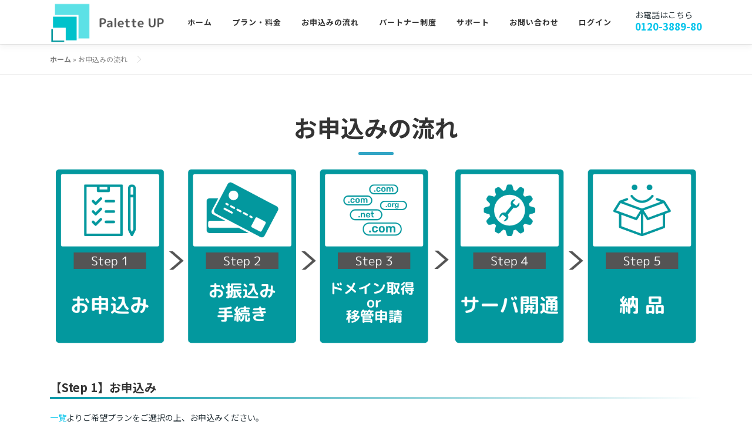

--- FILE ---
content_type: text/html; charset=UTF-8
request_url: https://palette-up.jp/application-flow/
body_size: 9578
content:
<!DOCTYPE html>
<html lang="ja">

<head>
<!-- Google Tag Manager -->
<script>(function(w,d,s,l,i){w[l]=w[l]||[];w[l].push({'gtm.start':
new Date().getTime(),event:'gtm.js'});var f=d.getElementsByTagName(s)[0],
j=d.createElement(s),dl=l!='dataLayer'?'&l='+l:'';j.async=true;j.src=
'https://www.googletagmanager.com/gtm.js?id='+i+dl;f.parentNode.insertBefore(j,f);
})(window,document,'script','dataLayer','GTM-PQ3DCSD');</script>
<!-- End Google Tag Manager -->
	<link href="https://use.fontawesome.com/releases/v5.6.1/css/all.css" rel="stylesheet">
	<meta charset="UTF-8">
	<meta name="viewport" content="width=device-width, initial-scale=1">
	<link rel="profile" href="http://gmpg.org/xfn/11">
	<meta name='robots' content='index, follow, max-image-preview:large, max-snippet:-1, max-video-preview:-1' />

	<!-- This site is optimized with the Yoast SEO plugin v16.8 - https://yoast.com/wordpress/plugins/seo/ -->
	<title>お申込みの流れ - Palette UP</title>
	<link rel="canonical" href="https://palette-up.jp/application-flow/" />
	<meta property="og:locale" content="ja_JP" />
	<meta property="og:type" content="article" />
	<meta property="og:title" content="お申込みの流れ - Palette UP" />
	<meta property="og:description" content="お申込みの流れ &nbsp; 【Step 1】お申込み 一覧 ..." />
	<meta property="og:url" content="https://palette-up.jp/application-flow/" />
	<meta property="og:site_name" content="Palette UP" />
	<meta property="article:modified_time" content="2023-03-09T07:51:32+00:00" />
	<meta property="og:image" content="https://palette-up.jp/wp-content/uploads/2021/02/fl02.png" />
	<meta name="twitter:card" content="summary_large_image" />
	<meta name="twitter:label1" content="推定読書時間" />
	<meta name="twitter:data1" content="1分" />
	<script type="application/ld+json" class="yoast-schema-graph">{"@context":"https://schema.org","@graph":[{"@type":"WebSite","@id":"https://palette-up.jp/#website","url":"https://palette-up.jp/","name":"Palette UP","description":"\u6cd5\u4eba\u5411\u3051\u30ec\u30f3\u30bf\u30eb\u30b5\u30fc\u30d0","potentialAction":[{"@type":"SearchAction","target":{"@type":"EntryPoint","urlTemplate":"https://palette-up.jp/?s={search_term_string}"},"query-input":"required name=search_term_string"}],"inLanguage":"ja"},{"@type":"ImageObject","@id":"https://palette-up.jp/application-flow/#primaryimage","inLanguage":"ja","url":"https://palette-up.jp/wp-content/uploads/2021/02/fl02.png","contentUrl":"https://palette-up.jp/wp-content/uploads/2021/02/fl02.png","width":1536,"height":427},{"@type":"WebPage","@id":"https://palette-up.jp/application-flow/#webpage","url":"https://palette-up.jp/application-flow/","name":"\u304a\u7533\u8fbc\u307f\u306e\u6d41\u308c - Palette UP","isPartOf":{"@id":"https://palette-up.jp/#website"},"primaryImageOfPage":{"@id":"https://palette-up.jp/application-flow/#primaryimage"},"datePublished":"2021-02-08T02:54:25+00:00","dateModified":"2023-03-09T07:51:32+00:00","breadcrumb":{"@id":"https://palette-up.jp/application-flow/#breadcrumb"},"inLanguage":"ja","potentialAction":[{"@type":"ReadAction","target":["https://palette-up.jp/application-flow/"]}]},{"@type":"BreadcrumbList","@id":"https://palette-up.jp/application-flow/#breadcrumb","itemListElement":[{"@type":"ListItem","position":1,"name":"\u30db\u30fc\u30e0","item":"https://palette-up.jp/"},{"@type":"ListItem","position":2,"name":"\u304a\u7533\u8fbc\u307f\u306e\u6d41\u308c"}]}]}</script>
	<!-- / Yoast SEO plugin. -->


<link rel='dns-prefetch' href='//maps.googleapis.com' />
<link rel='dns-prefetch' href='//fonts.googleapis.com' />
<link rel='dns-prefetch' href='//s.w.org' />
<link href='https://fonts.gstatic.com' crossorigin rel='preconnect' />
<link rel="alternate" type="application/rss+xml" title="Palette UP &raquo; フィード" href="https://palette-up.jp/feed/" />
<link rel="alternate" type="application/rss+xml" title="Palette UP &raquo; コメントフィード" href="https://palette-up.jp/comments/feed/" />
		<script type="text/javascript">
			window._wpemojiSettings = {"baseUrl":"https:\/\/s.w.org\/images\/core\/emoji\/13.1.0\/72x72\/","ext":".png","svgUrl":"https:\/\/s.w.org\/images\/core\/emoji\/13.1.0\/svg\/","svgExt":".svg","source":{"concatemoji":"https:\/\/palette-up.jp\/wp-includes\/js\/wp-emoji-release.min.js?ver=5.8.12"}};
			!function(e,a,t){var n,r,o,i=a.createElement("canvas"),p=i.getContext&&i.getContext("2d");function s(e,t){var a=String.fromCharCode;p.clearRect(0,0,i.width,i.height),p.fillText(a.apply(this,e),0,0);e=i.toDataURL();return p.clearRect(0,0,i.width,i.height),p.fillText(a.apply(this,t),0,0),e===i.toDataURL()}function c(e){var t=a.createElement("script");t.src=e,t.defer=t.type="text/javascript",a.getElementsByTagName("head")[0].appendChild(t)}for(o=Array("flag","emoji"),t.supports={everything:!0,everythingExceptFlag:!0},r=0;r<o.length;r++)t.supports[o[r]]=function(e){if(!p||!p.fillText)return!1;switch(p.textBaseline="top",p.font="600 32px Arial",e){case"flag":return s([127987,65039,8205,9895,65039],[127987,65039,8203,9895,65039])?!1:!s([55356,56826,55356,56819],[55356,56826,8203,55356,56819])&&!s([55356,57332,56128,56423,56128,56418,56128,56421,56128,56430,56128,56423,56128,56447],[55356,57332,8203,56128,56423,8203,56128,56418,8203,56128,56421,8203,56128,56430,8203,56128,56423,8203,56128,56447]);case"emoji":return!s([10084,65039,8205,55357,56613],[10084,65039,8203,55357,56613])}return!1}(o[r]),t.supports.everything=t.supports.everything&&t.supports[o[r]],"flag"!==o[r]&&(t.supports.everythingExceptFlag=t.supports.everythingExceptFlag&&t.supports[o[r]]);t.supports.everythingExceptFlag=t.supports.everythingExceptFlag&&!t.supports.flag,t.DOMReady=!1,t.readyCallback=function(){t.DOMReady=!0},t.supports.everything||(n=function(){t.readyCallback()},a.addEventListener?(a.addEventListener("DOMContentLoaded",n,!1),e.addEventListener("load",n,!1)):(e.attachEvent("onload",n),a.attachEvent("onreadystatechange",function(){"complete"===a.readyState&&t.readyCallback()})),(n=t.source||{}).concatemoji?c(n.concatemoji):n.wpemoji&&n.twemoji&&(c(n.twemoji),c(n.wpemoji)))}(window,document,window._wpemojiSettings);
		</script>
		<style type="text/css">
img.wp-smiley,
img.emoji {
	display: inline !important;
	border: none !important;
	box-shadow: none !important;
	height: 1em !important;
	width: 1em !important;
	margin: 0 .07em !important;
	vertical-align: -0.1em !important;
	background: none !important;
	padding: 0 !important;
}
</style>
	<link rel='stylesheet' id='wp-block-library-css'  href='https://palette-up.jp/wp-includes/css/dist/block-library/style.min.css?ver=5.8.12' type='text/css' media='all' />
<link rel='stylesheet' id='liquid-block-speech-css'  href='https://palette-up.jp/wp-content/plugins/liquid-speech-balloon/css/block.css?ver=5.8.12' type='text/css' media='all' />
<link rel='stylesheet' id='onepress-fonts-css'  href='https://fonts.googleapis.com/css?family=Raleway%3A400%2C500%2C600%2C700%2C300%2C100%2C800%2C900%7COpen+Sans%3A400%2C300%2C300italic%2C400italic%2C600%2C600italic%2C700%2C700italic&#038;subset=latin%2Clatin-ext&#038;ver=2.2.6' type='text/css' media='all' />
<link rel='stylesheet' id='onepress-animate-css'  href='https://palette-up.jp/wp-content/themes/onepress/assets/css/animate.min.css?ver=2.2.6' type='text/css' media='all' />
<link rel='stylesheet' id='onepress-fa-css'  href='https://palette-up.jp/wp-content/themes/onepress/assets/css/font-awesome.min.css?ver=4.7.0' type='text/css' media='all' />
<link rel='stylesheet' id='onepress-bootstrap-css'  href='https://palette-up.jp/wp-content/themes/onepress/assets/css/bootstrap.min.css?ver=2.2.6' type='text/css' media='all' />
<link rel='stylesheet' id='onepress-style-css'  href='https://palette-up.jp/wp-content/themes/onepress/style.css?ver=5.8.12' type='text/css' media='all' />
<style id='onepress-style-inline-css' type='text/css'>
.site-logo-div img{height:70px;width:auto}#main .video-section section.hero-slideshow-wrapper{background:transparent}.hero-slideshow-wrapper:after{position:absolute;top:0px;left:0px;width:100%;height:100%;background-color:rgba(0,0,0,0.58);display:block;content:""}.body-desktop .parallax-hero .hero-slideshow-wrapper:after{display:none!important}#parallax-hero>.parallax-bg::before{background-color:rgba(0,0,0,0.58);opacity:1}.body-desktop .parallax-hero .hero-slideshow-wrapper:after{display:none!important}#footer-widgets{}.gallery-carousel .g-item{padding:0px 10px}.gallery-carousel{margin-left:-10px;margin-right:-10px}.gallery-grid .g-item,.gallery-masonry .g-item .inner{padding:10px}.gallery-grid,.gallery-masonry{margin:-10px}.section-sid1612034853331{background-color:rgba(255,255,255,1)}.section-sid1612038920485{background-color:rgba(255,255,255,1)}.section-sid1612031473662{background-color:rgba(255,255,255,1)}.section-sid1611194557470{background-color:rgba(255,255,255,1)}
</style>
<link rel='stylesheet' id='onepress-gallery-lightgallery-css'  href='https://palette-up.jp/wp-content/themes/onepress/assets/css/lightgallery.css?ver=5.8.12' type='text/css' media='all' />
<link rel='stylesheet' id='tablepress-default-css'  href='https://palette-up.jp/wp-content/tablepress-combined.min.css?ver=221' type='text/css' media='all' />
<link rel='stylesheet' id='tablepress-responsive-tables-css'  href='https://palette-up.jp/wp-content/plugins/tablepress-responsive-tables/css/tablepress-responsive.min.css?ver=1.8' type='text/css' media='all' />
<link rel='stylesheet' id='onepress-plus-style-css'  href='https://palette-up.jp/wp-content/plugins/onepress-plus/onepress-plus.css?ver=2.2.7' type='text/css' media='all' />
<link rel='stylesheet' id='olympus-google-fonts-css'  href='https://fonts.googleapis.com/css?family=Noto+Sans+JP%3A100%2C300%2C400%2C500%2C700%2C900%2C100i%2C300i%2C400i%2C500i%2C700i%2C900i&#038;display=swap&#038;ver=3.0.0' type='text/css' media='all' />
<link rel='stylesheet' id='child-style-css'  href='https://palette-up.jp/wp-content/themes/onepress-child/style.css?ver=5.8.12' type='text/css' media='all' />
<script type='text/javascript' src='https://palette-up.jp/wp-includes/js/jquery/jquery.min.js?ver=3.6.0' id='jquery-core-js'></script>
<script type='text/javascript' src='https://palette-up.jp/wp-includes/js/jquery/jquery-migrate.min.js?ver=3.3.2' id='jquery-migrate-js'></script>
<link rel='shortlink' href='https://palette-up.jp/?p=2449' />
<link rel="alternate" type="application/json+oembed" href="https://palette-up.jp/wp-json/oembed/1.0/embed?url=https%3A%2F%2Fpalette-up.jp%2Fapplication-flow%2F" />
<link rel="alternate" type="text/xml+oembed" href="https://palette-up.jp/wp-json/oembed/1.0/embed?url=https%3A%2F%2Fpalette-up.jp%2Fapplication-flow%2F&#038;format=xml" />
<style type="text/css">.liquid-speech-balloon-01 .liquid-speech-balloon-avatar { background-image: url("https://palette-up.jp/wp-content/uploads/2023/06/voice01.png"); } .liquid-speech-balloon-02 .liquid-speech-balloon-avatar { background-image: url("https://palette-up.jp/wp-content/uploads/2023/06/voice2.png"); } .liquid-speech-balloon-03 .liquid-speech-balloon-avatar { background-image: url("https://palette-up.jp/wp-content/uploads/2023/06/voice3.png"); } .liquid-speech-balloon-04 .liquid-speech-balloon-avatar { background-image: url("https://palette-up.jp/wp-content/uploads/2023/06/voice4.png"); } .liquid-speech-balloon-05 .liquid-speech-balloon-avatar { background-image: url("https://palette-up.jp/wp-content/uploads/2023/06/voice5.png"); } .liquid-speech-balloon-06 .liquid-speech-balloon-avatar { background-image: url("https://palette-up.jp/wp-content/uploads/2023/06/voice6.png"); } .liquid-speech-balloon-01 .liquid-speech-balloon-avatar::after { content: "お客様A"; } .liquid-speech-balloon-02 .liquid-speech-balloon-avatar::after { content: "お客様B"; } .liquid-speech-balloon-03 .liquid-speech-balloon-avatar::after { content: "お客様C"; } .liquid-speech-balloon-04 .liquid-speech-balloon-avatar::after { content: "お客様D"; } .liquid-speech-balloon-05 .liquid-speech-balloon-avatar::after { content: "お客様E"; } .liquid-speech-balloon-06 .liquid-speech-balloon-avatar::after { content: "お客様F"; } </style>
<link rel="icon" href="https://palette-up.jp/wp-content/uploads/2021/02/cropped-sitelogo-1-32x32.png" sizes="32x32" />
<link rel="icon" href="https://palette-up.jp/wp-content/uploads/2021/02/cropped-sitelogo-1-192x192.png" sizes="192x192" />
<link rel="apple-touch-icon" href="https://palette-up.jp/wp-content/uploads/2021/02/cropped-sitelogo-1-180x180.png" />
<meta name="msapplication-TileImage" content="https://palette-up.jp/wp-content/uploads/2021/02/cropped-sitelogo-1-270x270.png" />
<style class="wp-typography-print-styles" type="text/css">
body, body p { 
	color: #000000;
	font-style: normal;
 } 
 #page .site-branding .site-title, #page .site-branding .site-text-logo { 
	font-style: normal;
 } 
 .onepress-menu a { 
	font-style: normal;
 }
</style>		<style type="text/css" id="wp-custom-css">
			body, body p {
	color: #263238;
}

h1 {
  position: relative;
  padding: 1.5rem;
  text-align: center;
}

h1:before {
  position: absolute;
  bottom: 3px;
  left: calc(50% - 30px);
  width: 60px;
  height: 5px;
  content: '';
  border-radius: 3px;
  background: #33a5c5;
}

h3 {
  position: relative;
  padding: 0.25em 0;
}
h3:after {
  content: "";
  display: block;
  height: 4px;
  background: -webkit-linear-gradient(to right, rgb(3, 152, 168), transparent);
  background: linear-gradient(to right, rgb(3, 152, 168), transparent);
	margin-top:5px;
}

.byline {
	display: none;
}

.cp_tooltip {
	position: relative;
	display: inline-block;
	cursor: pointer;
	color:blue;
	float:right;
}
.cp_tooltip .cp_tooltiptext {
	position: absolute;
	z-index: 1;
	top: -5px;
	left: 150%;
	visibility: hidden;
	/*width: auto;*/
	white-space: nowrap;
	padding: 0.4em 1em 0.4em 1em;
	transition: opacity 1s;
	text-align: left;
	font-weight:lighter;
	opacity: 0;
	color: #ffffff;
	border-radius: 6px;
	background-color: #da3c41;
}
.cp_tooltip:hover .cp_tooltiptext {
	visibility: visible;
	opacity: 1;
}




.cat.info {
	background: #25C16F;
	color:#fff;
  display:inline-block;
	min-width:100px;
	margin-bottom: 10px;
	margin-left: 10px;
	margin-right: 10px;
	text-align:center;
		font-size:0.7em;
}

.cat.maintenance {
	background: #fe8ca0;
	color:#fff;
  display:inline-block;
	min-width:100px;
	margin-bottom: 10px;
	margin-left: 10px;
	margin-right: 10px;
	text-align:center;
	font-size:0.7em;
}

a.news_title {
}

span.add_New {
	color: #fe8ca0;
	margin-left: 5px;
}

.sidebar .widget a {
	font-size: 12px;
}




@media screen and (min-width: 650px){	
  .br-pc { display:block; }
  .br-sp { display:none; }
}
@media screen and (max-width: 650px){	
  .br-pc { display:none; }
  .br-sp { display:block; }
}

.news_title a {
	color:#263238;
	display: inline-block;
}


.section-sid1611194557470 {
	max-width: 900px;
	width: 100%;
	margin: 0 auto;
	box-sizing: border-box;
}

.onepage-section.section-paddingform {
	max-width: 900px;
	width: 100%;
	margin: 0 auto;
	box-sizing: border-box;	
}


.btn07 {
  position: relative;
  display: inline-block;
  text-decoration: none;
  font-size: 20px;
  font-weight: bold;
	line-height:1.2em;
  -webkit-transition: .8s;
  transition: .8s;
}

.btn07:hover {
  cursor: pointer;
  text-decoration: none;
}

.btn07::after {
  position: absolute;
  bottom: -4px;
  left: 0;
  content: '';
  width: 100%;
  height: 2px;
	background:rgb(3, 196, 235);
  transform: scale(0.5, 1);
  transform-origin: center top;
  transition: transform .3s;
}

.btn07:hover::after {
  transform: scale(1, 1);
}

.su-box {
	max-width: 800px;
}
.su-box-content {
	padding: 0em 3em 0em 0em !important;
}

div.wpforms-container-full .wpforms-form input[type="submit"], div.wpforms-container-full .wpforms-form button[type="submit"] {
	width: 20%;
	display: inline-block;
}

div.wpforms-container-full .wpforms-form .wpforms-submit-container {
	text-align: center;
}

.omousikomi {
	width:400px;
	position: relative;
  padding: 1rem 1rem;
  text-align: center;
	font-size:1.5rem;
  color: #0075a9;
  border-radius: 10px 10px 10px 10px;
  background: #d8ecf5;
}

.tyuumoku {
	font-size:30px;
	color:#0075a9;
	
}

		</style>
			<!-- Fonts Plugin CSS - https://fontsplugin.com/ -->
	<style>
		:root {
--font-base: Noto Sans JP;
--font-headings: Noto Sans JP;
--font-input: Noto Sans JP;
}
body, #content, .entry-content, .post-content, .page-content, .post-excerpt, .entry-summary, .entry-excerpt, .widget-area, .widget, .sidebar, #sidebar, footer, .footer, #footer, .site-footer {
font-family: "Noto Sans JP";
 }
#site-title, .site-title, #site-title a, .site-title a, .entry-title, .entry-title a, h1, h2, h3, h4, h5, h6, .widget-title {
font-family: "Noto Sans JP";
 }
button, .button, input, select, textarea, .wp-block-button, .wp-block-button__link {
font-family: "Noto Sans JP";
 }
.menu, .page_item a, .menu-item a {
font-family: "Noto Sans JP";
 }
	</style>
	<!-- Fonts Plugin CSS -->
	<!-- Start of HubSpot Embed Code -->
<script type="text/javascript" id="hs-script-loader" async defer src="//js.hs-scripts.com/20896975.js"></script>
<!-- End of HubSpot Embed Code -->
	<!-- Global site tag (gtag.js) - Google Analytics -->
	<script async src="https://www.googletagmanager.com/gtag/js?id=G-QQCGLTVMJE"></script>
	<script>
		window.dataLayer = window.dataLayer || [];

		function gtag() {
			dataLayer.push(arguments);
		}
		gtag('js', new Date());

		gtag('config', 'G-QQCGLTVMJE');

	</script>
</head>

<body class="page-template-default page page-id-2449 wp-custom-logo group-blog hiding-page-title animation-disable site-header-sticky">
<!-- Google Tag Manager (noscript) -->
<noscript><iframe src="https://www.googletagmanager.com/ns.html?id=GTM-PQ3DCSD"
height="0" width="0" style="display:none;visibility:hidden"></iframe></noscript>
<!-- End Google Tag Manager (noscript) -->
	<!-- ptengin -->
	<script type="text/javascript">
		if (!window._pt_sp_2) {
			window._pt_lt = new Date().getTime();
			window._pt_sp_2 = [];
			_pt_sp_2.push("setAccount,3c0e965d");
			var _protocol = (("https:" == document.location.protocol) ? " https://" : " http://");
			(function() {
				var atag = document.createElement("script");
				atag.type = "text/javascript";
				atag.async = true;
				atag.src = _protocol + "js.ptengine.jp/3c0e965d.js";
				var s = document.getElementsByTagName("script")[0];
				s.parentNode.insertBefore(atag, s);
			})();
		}

	</script>
	<!-- ptengin -->

			<div id="page" class="hfeed site">
		<a class="skip-link screen-reader-text" href="#content">コンテンツへスキップ</a>
		<div id="header-section" class="h-on-top no-transparent">		<header id="masthead" class="site-header header-contained is-sticky no-scroll no-t h-on-top" role="banner">
			<div class="container">
				<div class="site-branding">
				<div class="site-brand-inner has-logo-img no-desc"><div class="site-logo-div"><a href="https://palette-up.jp/" class="custom-logo-link  no-t-logo" rel="home" itemprop="url"><img width="250" height="86" src="https://palette-up.jp/wp-content/uploads/2021/02/cropped-paletteuplogo.png" class="custom-logo" alt="Palette UP" loading="lazy" itemprop="logo" /></a></div></div>				</div>
				<div class="header-right-wrapper">
					<a href="#0" id="nav-toggle">メニュー<span></span></a>
					<nav id="site-navigation" class="main-navigation" role="navigation">
						<ul class="onepress-menu">
							<li id="menu-item-22" class="menu-item menu-item-type-post_type menu-item-object-page menu-item-home menu-item-has-children menu-item-22"><a href="https://palette-up.jp/">ホーム</a>
<ul class="sub-menu">
	<li id="menu-item-4013" class="menu-item menu-item-type-post_type menu-item-object-page menu-item-4013"><a href="https://palette-up.jp/lp-transfer-nifcloud/">ニフクラ レンタルサーバーの終了でお困りの方へ</a></li>
</ul>
</li>
<li id="menu-item-2555" class="menu-item menu-item-type-post_type menu-item-object-page menu-item-2555"><a href="https://palette-up.jp/plan/">プラン・料金</a></li>
<li id="menu-item-2554" class="menu-item menu-item-type-post_type menu-item-object-page current-menu-item page_item page-item-2449 current_page_item menu-item-2554"><a href="https://palette-up.jp/application-flow/" aria-current="page">お申込みの流れ</a></li>
<li id="menu-item-3198" class="menu-item menu-item-type-post_type menu-item-object-page menu-item-3198"><a href="https://palette-up.jp/partner/">パートナー制度</a></li>
<li id="menu-item-2757" class="menu-item menu-item-type-post_type menu-item-object-page menu-item-has-children menu-item-2757"><a href="https://palette-up.jp/cs/">サポート</a>
<ul class="sub-menu">
	<li id="menu-item-26" class="menu-item menu-item-type-custom menu-item-object-custom menu-item-26"><a target="_blank" rel="noopener" href="https://support.denet.co.jp/support/home">FAQ・マニュアル</a></li>
	<li id="menu-item-2739" class="menu-item menu-item-type-custom menu-item-object-custom menu-item-2739"><a href="https://palette-up.jp/remotesupport/">遠隔サポート</a></li>
</ul>
</li>
<li id="menu-item-2670" class="menu-item menu-item-type-post_type menu-item-object-page menu-item-2670"><a href="https://palette-up.jp/contact/">お問い合わせ</a></li>
<li id="menu-item-4221" class="menu-item menu-item-type-post_type menu-item-object-page menu-item-4221"><a href="https://palette-up.jp/login/">ログイン</a></li>
						</ul>
					</nav>
					<!-- #site-navigation -->
					<div class="menu_tel">お電話はこちら<a href="tel:0120388980">0120-3889-80</a></div>
				</div>
			</div>
		</header><!-- #masthead -->
		</div>					<div id="content" class="site-content">
                <div class="breadcrumbs" typeof="BreadcrumbList" vocab="http://schema.org/">
			<div class="container">
            <span><span><a href="https://palette-up.jp/">ホーム</a> » <span class="breadcrumb_last" aria-current="page">お申込みの流れ</span></span></span>            </div>
        </div>
        		<div id="content-inside" class="container no-sidebar">
			<div id="primary" class="content-area">
				<main id="main" class="site-main" role="main">

					
						
<article id="post-2449" class="post-2449 page type-page status-publish hentry">
	<header class="entry-header">
			</header><!-- .entry-header -->

	<div class="entry-content">
		<h1 style="text-align: center;"><span style="color: #333333;">お申込みの流れ</span></h1>
<p><img loading="lazy" class="alignnone size-full wp-image-2624" src="https://palette-up.jp/wp-content/uploads/2021/02/fl02.png" alt="" width="1536" height="427" srcset="https://palette-up.jp/wp-content/uploads/2021/02/fl02.png 1536w, https://palette-up.jp/wp-content/uploads/2021/02/fl02-300x83.png 300w, https://palette-up.jp/wp-content/uploads/2021/02/fl02-1024x285.png 1024w, https://palette-up.jp/wp-content/uploads/2021/02/fl02-768x214.png 768w" sizes="(max-width: 1536px) 100vw, 1536px" /></p>
<p>&nbsp;</p>
<h3>【Step 1】お申込み</h3>
<p><a href="https://palette-up.jp/plan/" target="_blank" rel="noopener">一覧</a>よりご希望プランをご選択の上、お申込みください。<br />
お申込み完了後に下記件名のメールが届きますので<br />
内容をご確認の上、お手続きをお願いいたします。</p>
<p>〇件名：<span class="su-highlight" style="background:#ddff99;color:#000000">&nbsp;【ディーネット】Palette UP ご注文ありがとうございます&nbsp;</span>
<div class="su-box su-box-style-default" id="" style="border-color:#4d4d4d;border-radius:2px"><div class="su-box-title" style="background-color:#808080;color:#FFFFFF;border-top-left-radius:0px;border-top-right-radius:0px">お手続きのポイント</div><div class="su-box-content su-u-clearfix su-u-trim" style="border-bottom-left-radius:0px;border-bottom-right-radius:0px">
<ul>
<li>お申込み時にご入力いただいたメールアドレス宛にご契約に関するメールをお送りいたします。必ず受信可能なメールアドレスをご入力ください。</li>
<li>ドメイン新規取得・ドメイン移管をご選択のお客様はお手続き完了後、ドメイン取得情報に関するお手続きをお願いいたします。詳細はお申込み後に届くメールをご覧ください。</li>
<li>ご契約管理ページよりご請求書PDFをダウンロードいただけます。</li>
<li>ご請求書の郵送をご希望の場合は500円(税別)のご費用がかかります。</li>
</ul>
</div></div>
<p>&nbsp;</p>
<h3>【Step 2】お振込み手続き</h3>
<p>当社でご入金確認後、下記件名のメールが届きます。<br />
サーバ設定・ドメイン取得・移管のお手続きを進めさせていただきますので<br />
納品までしばらくお待ちください。</p>
<p>〇件名：<span class="su-highlight" style="background:#ddff99;color:#000000">&nbsp;【ディーネット】Palette UP ご入金を確認いたしました&nbsp;</span>
<p>&nbsp;</p>
<h3>【Step 3】ドメイン取得or移管申請</h3>
<p>お客様よりお送りいただきました情報をもとにドメイン新規取得・移管を進めさせていただきます。<br />
ドメインを他社で管理したままサーバのみご契約をご選択の場合、お手続きは不要です。</p>
<div class="su-box su-box-style-default" id="" style="border-color:#4d4d4d;border-radius:2px"><div class="su-box-title" style="background-color:#808080;color:#FFFFFF;border-top-left-radius:0px;border-top-right-radius:0px">ドメイン移管のポイント</div><div class="su-box-content su-u-clearfix su-u-trim" style="border-bottom-left-radius:0px;border-bottom-right-radius:0px">
<h4></h4>
<h4><strong>　　[ドメインについて]</strong></h4>
<ul>
<li>ドメインを他社へ移管する場合、ドメインがロックの状態で移管をすることができません。必ず、現在の管理会社様へロックが解除されているかご確認ください。</li>
<li>ドメインを他社へ移管する場合、ドメインに設定されているAuth-Code(オースコード)と呼ばれる情報が必要となりますので、現在のドメイン管理会社様より情報を入手ください。</li>
<li>海外ドメインを他社へ移管する場合、WHOIS情報に登録されているメールアドレス宛に移管に関する通知メールが届き、承認のお手続きが必要です。受信可能なメールアドレスが登録されているかご確認ください。</li>
<li>下記に該当する海外ドメインは移管できない場合があります。<br />
1.ドメインを新規取得後、60日が経過していない場合<br />
2.ドメインの有効期限まで14日以内の場合<br />
3.ドメイン更新後、45日が経過していない場合</li>
</ul>
<p></p>
<h5><strong>　　※JPドメインのAuthCodeについて※</h5>
<p>　　JPドメインを管理する日本レジストリサービス(JPRS)のサービス改定に伴い、2022年11月13日より<br />
　　JPドメインの移管申請にAuthCode(オースコード)と呼ばれる認証コードが導入されました。<br />
　　2023年11月12日までは移行期間になりますので、AuthCodeあり・なしどちらのお申込みも可能です。</strong></p>
<h4>　　[DNSについて]</h4>
<ul>
<li>ドメインに設定されているDNSがドメイン移管後も利用可能かを現在の管理会社様にご確認ください。ご契約内容よってはドメイン移管と同時にDNSが無効になり、メール・ホームページのサービスをご利用いただけなくなる場合もございます。十分ご注意ください。</li>
</ul>
</div></div>
<h3>【Step 4】サーバ開通</h3>
<p>当社でご入金確認後、約3営業日でサーバ設定作業をさせていただきます。</p>
<p>&nbsp;</p>
<h3>【Step 5】納品</h3>
<p>サーバ開通後、お申込み時にご入力いただいたメールアドレス宛に<br />
下記件名のメールをお送りいたします。<br />
メール内容をご確認の上、コントロールパネルのログインパスワードの<br />
再設定をお願いいたします。</p>
<p>〇件名：<span class="su-highlight" style="background:#ddff99;color:#000000">&nbsp;【ディーネット】Palette UP サーバ設定完了のご連絡&nbsp;</span>
<p>&nbsp;</p>
<div class="btn1"><a href="https://palette-up.jp/plan/">お申込みはこちら</a></div>
			</div><!-- .entry-content -->
</article><!-- #post-## -->


						
					
				</main><!-- #main -->
			</div><!-- #primary -->

            
		</div><!--#content-inside -->
	</div><!-- #content -->

	<footer id="colophon" class="site-footer" role="contentinfo">
					<div id="footer-widgets" class="footer-widgets section-padding ">
				<div class="container">
					<div class="row">
														<div id="footer-1" class="col-md-4 col-sm-12 footer-column widget-area sidebar" role="complementary">
									<aside id="nav_menu-7" class="footer-widget widget widget_nav_menu"><h2 class="widget-title">メニュー</h2><div class="menu-%e3%83%95%e3%83%83%e3%82%bf%e3%83%bc%e3%83%a1%e3%83%8b%e3%83%a5%e3%83%bc-container"><ul id="menu-%e3%83%95%e3%83%83%e3%82%bf%e3%83%bc%e3%83%a1%e3%83%8b%e3%83%a5%e3%83%bc" class="menu"><li id="menu-item-1510" class="menu-item menu-item-type-custom menu-item-object-custom menu-item-1510"><a target="_blank" rel="noopener" href="https://www.denet.co.jp/privacy_policy/">プライバシーポリシー</a></li>
<li id="menu-item-1507" class="menu-item menu-item-type-post_type menu-item-object-page menu-item-1507"><a href="https://palette-up.jp/tokutei/">特定商取引法規に基づく表示</a></li>
<li id="menu-item-1765" class="menu-item menu-item-type-custom menu-item-object-custom menu-item-1765"><a target="_blank" rel="noopener" href="https://dsync.denet.co.jp/s/PGkNx26iHHyTNkD">契約約款</a></li>
<li id="menu-item-2810" class="menu-item menu-item-type-custom menu-item-object-custom menu-item-2810"><a target="_blank" rel="noopener" href="https://dsync.denet.co.jp/s/gT9PofsJiQkgPPn">パートナー制度規約</a></li>
<li id="menu-item-2671" class="menu-item menu-item-type-post_type menu-item-object-page menu-item-2671"><a href="https://palette-up.jp/contact/">お問い合わせ</a></li>
<li id="menu-item-1508" class="menu-item menu-item-type-custom menu-item-object-custom menu-item-1508"><a target="_blank" rel="noopener" href="https://www.denet.co.jp/about/">会社概要</a></li>
</ul></div></aside>								</div>
																<div id="footer-2" class="col-md-4 col-sm-12 footer-column widget-area sidebar" role="complementary">
									<aside id="categories-4" class="footer-widget widget widget_categories"><h2 class="widget-title">カテゴリー</h2>
			<ul>
					<li class="cat-item cat-item-20"><a href="https://palette-up.jp/category/info/">お知らせ</a>
</li>
	<li class="cat-item cat-item-28"><a href="https://palette-up.jp/category/mailmaga/">過去のメルマガ</a>
</li>
	<li class="cat-item cat-item-19"><a href="https://palette-up.jp/category/maintenance/">障害・メンテナンス</a>
</li>
			</ul>

			</aside><aside id="custom_html-7" class="widget_text footer-widget widget widget_custom_html"><div class="textwidget custom-html-widget"><form action="https://sitesealinfo.pubcert.jprs.jp/SiteSealReference" name="SiteSealReference" method="post" target="_blank">
<!--お客様の証明ページを別ウィンドウにて開きます。-->
  <input type="image" name="Sticker" src="/wp-content/uploads/2022/08/jprs_siteseal_140x59_DV.png" alt="クリックして証明書の内容をご確認ください。" oncontextmenu="return false;" />
  <!--ダウンロードしたサイトシール画像のパス名を指定します。-->
  <input type="hidden" name="certificateCn" value="www.palette-up.jp" />
  <input type="hidden" name="certificateClass" value="DV" />
  <!--証明書のコモンネーム及び証明書種別（DVもしくはOV）を指定します。-->
</form>
当サイトはJPRS発行のSSL証明書を<br>使用しています。</div></aside>								</div>
																<div id="footer-3" class="col-md-4 col-sm-12 footer-column widget-area sidebar" role="complementary">
									<aside id="custom_html-9" class="widget_text footer-widget widget widget_custom_html"><h2 class="widget-title">Plesk資格認定保持</h2><div class="textwidget custom-html-widget">サポートはお任せください！<br>
<img src="https://palette-up.jp/wp-content/uploads/2021/01/plesk-obsidian-professional.png" alt="" width="150" height="150" >

</div></aside>								</div>
													</div>
				</div>
			</div>
				
		<div class="site-info">
			<div class="container">
									<div class="btt">
						<a class="back-to-top" href="#page" title="ページトップへ戻る"><i class="fa fa-angle-double-up wow flash" data-wow-duration="2s"></i></a>
					</div>
								Copyright © <a href="https://denet.co.jp/">Digital-Effect Network CO.,LTD.</a> All Rights Reserved.			</div>
		</div>
		<!-- .site-info -->

	</footer><!-- #colophon -->
	</div><!-- #page -->


<link rel='stylesheet' id='su-shortcodes-css'  href='https://palette-up.jp/wp-content/plugins/shortcodes-ultimate/includes/css/shortcodes.css?ver=5.10.1' type='text/css' media='all' />
<script type='text/javascript' src='https://maps.googleapis.com/maps/api/js?key=AIzaSyCNWpkbuCo2hczExjnBbZY69JBZy-uiW_w&#038;ver=5.8.12' id='gmap-js'></script>
<script type='text/javascript' src='https://palette-up.jp/wp-content/themes/onepress/assets/js/plugins.js?ver=2.2.6' id='onepress-js-plugins-js'></script>
<script type='text/javascript' src='https://palette-up.jp/wp-content/themes/onepress/assets/js/bootstrap.min.js?ver=2.2.6' id='onepress-js-bootstrap-js'></script>
<script type='text/javascript' id='onepress-theme-js-extra'>
/* <![CDATA[ */
var onepress_js_settings = {"onepress_disable_animation":"1","onepress_disable_sticky_header":"0","onepress_vertical_align_menu":"0","hero_animation":"flipInX","hero_speed":"5000","hero_fade":"750","hero_duration":"5000","hero_disable_preload":"","is_home":"","gallery_enable":"1","is_rtl":""};
/* ]]> */
</script>
<script type='text/javascript' src='https://palette-up.jp/wp-content/themes/onepress/assets/js/theme.js?ver=2.2.6' id='onepress-theme-js'></script>
<script type='text/javascript' src='https://palette-up.jp/wp-content/themes/onepress/assets/js/owl.carousel.min.js?ver=5.8.12' id='onepress-gallery-carousel-js'></script>
<script type='text/javascript' src='https://palette-up.jp/wp-content/plugins/onepress-plus/assets/js/slider.js?ver=5.8.12' id='onepress-plus-slider-js'></script>
<script type='text/javascript' id='onepress-plus-js-extra'>
/* <![CDATA[ */
var OnePress_Plus = {"ajax_url":"https:\/\/palette-up.jp\/wp-admin\/admin-ajax.php","browser_warning":" Your browser does not support the video tag. I suggest you upgrade your browser."};
/* ]]> */
</script>
<script type='text/javascript' src='https://palette-up.jp/wp-content/plugins/onepress-plus/assets/js/onepress-plus.js?ver=2.2.7' id='onepress-plus-js'></script>
<script type='text/javascript' src='https://palette-up.jp/wp-includes/js/wp-embed.min.js?ver=5.8.12' id='wp-embed-js'></script>

</body>
</html>


--- FILE ---
content_type: text/css
request_url: https://palette-up.jp/wp-content/themes/onepress-child/style.css?ver=5.8.12
body_size: 919
content:
/*
 Theme Name:   onepress-child
 Template:     onepress
*/
/******************** ここから↓に追加CSSを書く ********************/

.fa-check-circle:before {
    color:green;
}


.btn1 {
	width: 360px;
	height: 50px;
	line-height: 50px;
}

.btn1 a {
	display: block;
	width: 100%;
	height: 100%;
	text-decoration: none;
	background: #25C16F;
	text-align: center;
	color: #FFFFFF;
	font-size: 18px;
	font-weight: bold;
	border-radius: 10px;
	-webkit-border-radius: 10px;
	-moz-border-radius: 10px;
	box-shadow: 5px 5px 0 0 #DEDEDE;
}

.btn1 a:hover {
	background: #25C16F;
	color: #FFFFFF;
	margin-left: 5px;
	margin-top: 5px;
	box-shadow: none;
}



.btn2{
    width:180px;
    height:40px;
    line-height:40px;
}
.btn2 a{
    display:block;
    width:100%;
    height:100%;
    text-decoration: none;
    background:#25C16F;
    text-align:center;
    color:#FFFFFF;
    font-size:14px;
    font-weight:bold;
    border-radius:10px;
    -webkit-border-radius:10px;
    -moz-border-radius:10px;
    box-shadow:5px 5px 0px 0px #DEDEDE ;
}
.btn2 a:hover{
    background:#25C16F;
    color:#FFFFFF;
    margin-left:5px;
    margin-top:5px;
    box-shadow:none;
}

a.btn--login {
	color: #fff;
	background-color: #25C16F;
	border-bottom: 5px solid #1e9a59;
	padding:10px 30px 10px 30px;
}
a.btn--login:hover {
	margin-top: 3px;
	color: #fff;
	background: #25C16F;
	border-bottom: 2px solid #1e9a59;
	padding:10px 30px 10px 30px;
}
a.btn--shadow {
	-webkit-box-shadow: 0 3px 5px rgba(0, 0, 0, .3);
	box-shadow: 0 3px 5px rgba(0, 0, 0, .3);
	padding:10px 30px 10px 30px;
}

.btn-trial {
	width: 360px;
	height: 50px;
	line-height: 50px;
}

.btn-trial a {
	display: block;
	width: 100%;
	height: 100%;
	text-decoration: none;
	background: #d9534f;
	text-align: center;
	color: #FFFFFF;
	font-size: 18px;
	font-weight: bold;
	border-radius: 10px;
	-webkit-border-radius: 10px;
	-moz-border-radius: 10px;
	box-shadow: 5px 5px 0 0 #DEDEDE;
}

.btn-trial a:hover {
	background: #d9534f;
	color: #FFFFFF;
	margin-left: 5px;
	margin-top: 5px;
	box-shadow: none;
}


p.planleft {
		text-align: left !important;
}

div.wpforms-container .wpforms-form .wpforms-field .wpforms-field-label, div.wpforms-container .wpforms-form .wpforms-field .wpforms-field-sublabel {
	text-transform: uppercase;
	font-size: 18px;
	letter-spacing: 2px;
	font-weight: 600;
}

div.wpforms-container-full .wpforms-form .wpforms-field-description, div.wpforms-container-full .wpforms-form .wpforms-field-limit-text {
	color:grey;
	font-size: 12px;
	line-height: 1.3;
	margin: 8px 0 0 0;
}

div.wpforms-container-full .wpforms-form input[type=submit], 
div.wpforms-container-full .wpforms-form button[type=submit] {
    background-color: #eee; /* Grey background */
    border: 1px solid #ddd; /* Dark grey border */
    color: #333; /* Black text color */
    font-size: 1em; /* Size of text */
    padding: 10px 15px; /* Distance between text and border */
}


/* tel:はモバイルのみ反応 */
@media screen and (min-width: 1141px){
    a[href^="tel:"] {
        pointer-events: none;
    }
}

/* menu_tel */
.onepress-menu {
    padding-right: 11em;
}
.menu_tel{
    position: absolute;
    right: 15px;
    line-height: 50px;
}
.menu_tel a{
    display: block;
    margin-top: -30px;
    font-size: 1.2em;
    font-weight: 700;
}


@media screen and (max-width: 1140px){
    .onepress-menu {
        padding-right: 0;
    }
    .menu_tel{
        right: 55px;
    }
}

